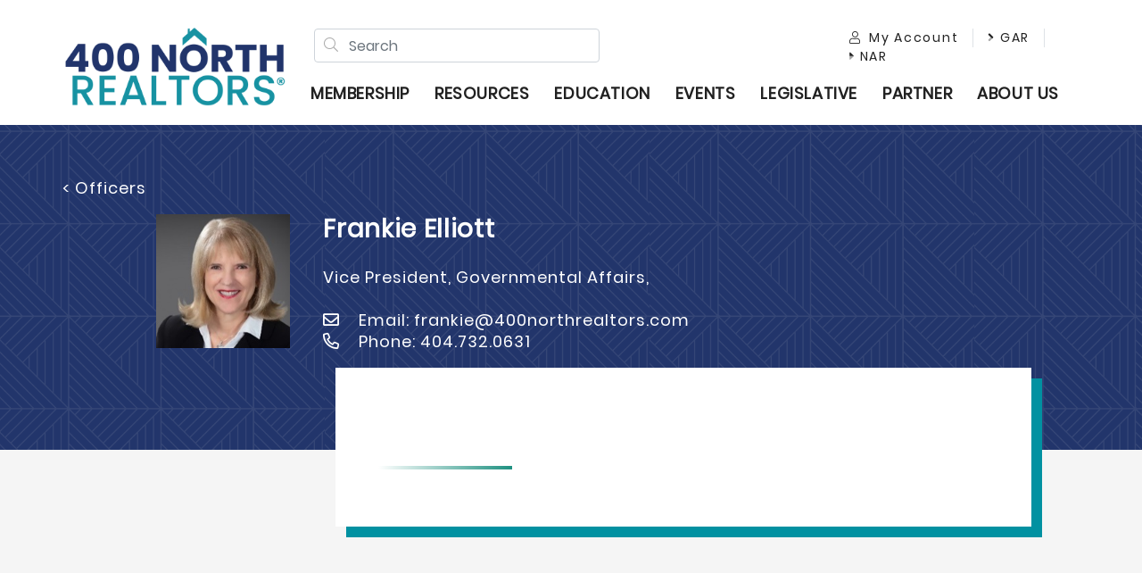

--- FILE ---
content_type: text/html; charset=utf-8
request_url: https://www.400northrealtors.com/our-team/officers/details/frankie-elliott
body_size: 10069
content:
 <!DOCTYPE html> <html lang="en"> <head> <link rel="shortcut icon" href="/ResourcePackages/AMAS/assets/dist/images/realtors_favicon.png" /> <meta http-equiv="X-UA-Compatible" content="IE=edge,chrome=1" /> <meta charset="utf-8" /> <meta name="viewport" content="width=device-width, initial-scale=1" /> <meta name="format-detection" content="telephone=no"> <title>
	Frankie Elliott
</title> <link href="/ResourcePackages/AMAS/assets/dist/css/400n.css?t=73910b6985229c67d68e0b0186c9959afbe371b93f6f0fa294f866e3921f4ae1" rel="stylesheet" type="text/css" /> <meta property="og:title" content="Frankie Elliott" /><meta property="og:description" content="Vice President, Governmental Affairs" /><meta property="og:type" content="website" /><meta property="og:url" content="https://www.400northrealtors.com/our-team/officers/details/frankie-elliott" /><meta property="og:site_name" content="400N" /><script type="text/javascript">
<!-- Google tag (gtag.js) -->
<script async src="https://www.googletagmanager.com/gtag/js?id=G-7EQZFQBL32"></script>
<script>
  window.dataLayer = window.dataLayer || [];
  function gtag(){dataLayer.push(arguments);}
  gtag('js', new Date());

  gtag('config', 'G-7EQZFQBL32');
</script>
</script><meta name="Generator" content="Sitefinity 15.0.8227.0 DX" /><link rel="canonical" href="https://www.400northrealtors.com/our-team/officers/details/frankie-elliott" /><meta name="description" content="Vice President, Governmental Affairs" /></head> <body>  <div> <header> 

<title>400 North REALTORS® | North Georgia Real Estate Professionals</title>
<meta name="description" content="Resources, education, and advocacy for REALTORS® in North Georgia. Join 400N today!">
<div id="Header_T7AB3D5AE016_Col00" class="sf_colsIn container-fluid" data-sf-element="Container" data-placeholder-label="Container"><div class="curtain"></div>
<div class="row py-2 py-xl-3 px-2 px-md-5 header-nav main-content-wrapper mx-auto position-relative" data-sf-element="Row">
    <div id="Header_T7AB3D5AE032_Col00" class="sf_colsIn col-6 col-sm-3 col-logo" data-sf-element="Column 1" data-placeholder-label="Column 1">
    <a href="/home" title="Open image in original size">
            <div class="text-left position-relative h-100">
        <img src="https://amas-assets-prod.azureedge.net/assets/images/default-source/400n/400n-new-logo---color.png?sfvrsn=2bc6f137_0" title="400N New Logo -  color" alt="400 North REALTORS" class="img-fluid small-logo mx-auto rounded d-md-inline-block mr-0"
             
              />
    </div>

    </a>
 

    </div>
    <div class="col-6 col-sm-9 p-0 nav-wrapper">
        <div class="row mt-md-3" data-sf-element="Row">
            <div id="Header_T7AB3D5AE032_Col01" class="sf_colsIn offset-6 col-3 col-lg-8 offset-lg-0 order-1 col-search p-0" data-sf-element="Column 2" data-placeholder-label="Column 2">


<div>

<div id="has-search" class="form-group has-search pl-2 pt-3 pt-md-0 m-0" role="search">
    <span class="form-control-feedback"><i class="fal fa-search"></i></span>
    <input type="search" title="Search input" placeholder="Search" id="0abf1bbd-f7c3-4755-a2d1-770ebc6995b0" class="form-control" value="" aria-autocomplete="both" aria-describedby='SearchInfo-1' />
    <div class="search-suggestions position-absolute pr-3 hidden">
        <ul class="suggestions-list">
        </ul>
    </div>
    <span id='SearchInfo-1' aria-hidden="true" hidden>When autocomplete results are available use up and down arrows to review and enter to select.</span>
    <a id="close-search"><i class="fal fa-times align-middle text-light-gray"></i></a>
</div>

<div class="search-sm text-right">
    <div class="pt-3 pt-lg-0">
        <a id="search-toggle">
            <i class="fal fa-search align-middle text-light-gray"></i>
        </a>
    </div>
</div>
<input type="hidden" data-sf-role="resultsUrl" value="/search" />
<input type="hidden" data-sf-role="indexCatalogue" value="400n---site-search" />
<input type="hidden" data-sf-role="disableSuggestions" value='false' />
<input type="hidden" data-sf-role="minSuggestionLength" value="3" />
<input type="hidden" data-sf-role="suggestionFields" value="Title,Content" />
<input type="hidden" data-sf-role="language" value="en" />
<input type="hidden" data-sf-role="suggestionsRoute" value="/restapi/search/suggestions" />
<input type="hidden" data-sf-role="searchTextBoxId" value='#0abf1bbd-f7c3-4755-a2d1-770ebc6995b0' />
<input type="hidden" data-sf-role="searchButtonId" value='#d2d158c5-51cd-493e-9992-0b049265ee0f' />

</div>





            </div>
            <div id="Header_T7AB3D5AE032_Col02" class="sf_colsIn col-md-4 order-3 col-account p-0" data-sf-element="Column 3" data-placeholder-label="Column 3">
<div class="sfContentBlock sf-Long-text">
    <div><ul class="nav my-account-capitus"><li class="nav-item border-right"><a class="nav-link p-0 pl-lg-3 pr-3" href="https://abrportal.ramcoams.net/" target="_blank" data-sf-ec-immutable=""><em class="far fa-user fa-1x pr-2"></em>My Account</a></li><li class="nav-item border-right"><a class="nav-link p-0 pl-lg-3 pr-3" href="https://garealtor.com/" target="_blank" data-sf-ec-immutable=""><em class="fad fa-angle-right"></em>&nbsp;GAR</a></li><li class="nav-item"><a class="nav-link p-0 pl-lg-3 pr-3" href="https://www.nar.realtor/" target="_blank" data-sf-ec-immutable=""><em class="fad fa-caret-right"></em>&nbsp;NAR</a></li></ul></div>
 </div>


            </div>
            <div id="Header_T7AB3D5AE032_Col03" class="sf_colsIn col-3 col-lg-12 order-2 col-nav-toggler p-0" data-sf-element="Column 4" data-placeholder-label="Column 4">
<div>
    <nav class="navbar navbar-expand-xl navbar-light bg-transparent p-0 pt-0 pt-xl-3">
        <button class="navbar-toggler border-0 p-0 pt-3 pt-md-0 pr-3 pr-md-0" type="button" data-toggle="collapse" data-target='#navbar-1' aria-controls='navbar-1' aria-expanded="false" aria-label="Toggle navigation">
            <span class="navbar-toggler-icon"></span>
        </button>
        <div class="collapse navbar-collapse" id='navbar-1'>
            <ul class="navbar-nav fixed-dropdown font-lb">
                <li class="nav-item hidden-lg pt-3">
                    <button class="nav-close-button border-0 bg-transparent">
                        <i class="fal fa-times"></i>
                    </button>
                </li>
                <li class="nav-item hidden-lg">
                    <span class="logo-xs">

                    </span>
                </li>
                <li class="dropdown-divider"></li>
        <li class="nav-item dropdown  ">
            <a class="pl-1 pr-4 navbar-spacing nav-link root-nav-link text-uppercase" href="#" id='navbarDropdownMenuLink-1' data-toggle="dropdown" role="button" aria-haspopup="true" aria-expanded="false">
                Membership
                <span class="float-right hidden-lg arrow-down">
                    <i class="fal fa-angle-down"></i>
                </span>
                <span class="float-right hidden-lg arrow-up" style="display: none">
                    <i class="fal fa-angle-up"></i>
                </span>
            </a>
            <ul class="scrollable-navbar dropdown-menu font-l" aria-labelledby='navbarDropdownMenuLink-1'>
                            <li>
                <a class="dropdown-item primary-text py-3 py-lg-3 pr-lg-5 " href="/membership/information" target="_self">Information</a>
            </li>
            <li>
                <a class="dropdown-item primary-text py-3 py-lg-3 pr-lg-5 " href="/membership/benefits" target="_self">Member Benefits</a>
            </li>
                <li>
                    <a class="dropdown-item primary-text py-3 py-lg-3 pr-lg-5 " href="/membership/join" target="_self">
                        Join 400 North
                        <span class="right-caret"></span>
                    </a>
                </li>
                <li>
                    <a class="dropdown-item primary-text py-3 py-lg-3 pr-lg-5 " href="/membership/new-member-info" target="_self">
                        New Member Info
                        <span class="right-caret"></span>
                    </a>
                </li>
                <li>
                    <a class="dropdown-item primary-text py-3 py-lg-3 pr-lg-5 " href="/membership/renew" target="_self">
                        Renewal Info
                        <span class="right-caret"></span>
                    </a>
                </li>
            <li>
                <a class="dropdown-item primary-text py-3 py-lg-3 pr-lg-5 " href="/membership/member-login-info" target="_self">Member Login Info</a>
            </li>
                <li>
                    <a class="dropdown-item primary-text py-3 py-lg-3 pr-lg-5 " href="/membership/faqs" target="_self">
                        FAQs
                        <span class="right-caret"></span>
                    </a>
                </li>
                <li>
                    <a class="dropdown-item primary-text py-3 py-lg-3 pr-lg-5 " href="/membership/400n-committees" target="_self">
                        Join Our Committees
                        <span class="right-caret"></span>
                    </a>
                </li>
            <li>
                <a class="dropdown-item primary-text py-3 py-lg-3 pr-lg-5 " href="/membership/400n-commercial-council" target="_self">Commercial Council</a>
            </li>

            </ul>
        </li>
        <li class="nav-item dropdown  ">
            <a class="pl-1 pr-4 navbar-spacing nav-link root-nav-link text-uppercase" href="#" id='navbarDropdownMenuLink-1' data-toggle="dropdown" role="button" aria-haspopup="true" aria-expanded="false">
                Resources
                <span class="float-right hidden-lg arrow-down">
                    <i class="fal fa-angle-down"></i>
                </span>
                <span class="float-right hidden-lg arrow-up" style="display: none">
                    <i class="fal fa-angle-up"></i>
                </span>
            </a>
            <ul class="scrollable-navbar dropdown-menu font-l" aria-labelledby='navbarDropdownMenuLink-1'>
                            <li>
                <a class="dropdown-item primary-text py-3 py-lg-3 pr-lg-5 " href="/resources/applications-and-forms" target="_self">Applications and Forms</a>
            </li>
                <li>
                    <a class="dropdown-item primary-text py-3 py-lg-3 pr-lg-5 " href="/resources/market-brief" target="_self">
                        400N Market Brief
                        <span class="right-caret"></span>
                    </a>
                </li>
                    <div class="dropdown-divider"></div>
                <li class="dropdown-submenu">
                    <p class="secondary-text text-light-gray font-weight-light m-0 py-3 py-lg-3 px-lg-4">Logos &amp; Printable Flyers</p>
                            <a class="dropdown-item primary-text py-3 py-lg-3 pr-lg-5 " target="_self" href="/resources/logos-printable-flyers/400n-nar-logos">400N &amp; NAR Logos</a>

                </li>
                    <div class="dropdown-divider"></div>
                <li>
                    <a class="dropdown-item primary-text py-3 py-lg-3 pr-lg-5 " href="/resources/news" target="_self">
                        News
                        <span class="right-caret"></span>
                    </a>
                </li>
            <li>
                <a class="dropdown-item primary-text py-3 py-lg-3 pr-lg-5 " href="/resources/realtor-safety" target="_self">REALTOR&#174; Safety</a>
            </li>
            <li>
                <a class="dropdown-item primary-text py-3 py-lg-3 pr-lg-5 " href="/resources/young-professionals-network" target="_self">Young Professionals Network</a>
            </li>
            <li>
                <a class="dropdown-item primary-text py-3 py-lg-3 pr-lg-5 " href="/resources/professional-standards" target="_self">Professional Standards</a>
            </li>
                <li>
                    <a class="dropdown-item primary-text py-3 py-lg-3 pr-lg-5 " href="/resources/member-communications" target="_self">
                        Member Communications
                        <span class="right-caret"></span>
                    </a>
                </li>

            </ul>
        </li>
        <li class="nav-item dropdown  ">
            <a class="pl-1 pr-4 navbar-spacing nav-link root-nav-link text-uppercase" href="#" id='navbarDropdownMenuLink-1' data-toggle="dropdown" role="button" aria-haspopup="true" aria-expanded="false">
                Education
                <span class="float-right hidden-lg arrow-down">
                    <i class="fal fa-angle-down"></i>
                </span>
                <span class="float-right hidden-lg arrow-up" style="display: none">
                    <i class="fal fa-angle-up"></i>
                </span>
            </a>
            <ul class="scrollable-navbar dropdown-menu font-l" aria-labelledby='navbarDropdownMenuLink-1'>
                            <li>
                <a class="dropdown-item primary-text py-3 py-lg-3 pr-lg-5 " href="/education/education-calendar" target="_self">All Education</a>
            </li>
            <li>
                <a class="dropdown-item primary-text py-3 py-lg-3 pr-lg-5 " href="/education/courses" target="_self">Continuing Education</a>
            </li>
            <li>
                <a class="dropdown-item primary-text py-3 py-lg-3 pr-lg-5 " href="/education/code-of-ethics-training" target="_self">Code of Ethics Training</a>
            </li>
            <li>
                <a class="dropdown-item primary-text py-3 py-lg-3 pr-lg-5 " href="/education/fair-housing-training" target="_self">Fair Housing Training</a>
            </li>
            <li>
                <a class="dropdown-item primary-text py-3 py-lg-3 pr-lg-5 " href="/education/theceshop" target="_self">The CE Shop</a>
            </li>
                <li>
                    <a class="dropdown-item primary-text py-3 py-lg-3 pr-lg-5 " href="/leadership-academy" target="_self">
                        Leadership Academy
                        <span class="right-caret"></span>
                    </a>
                </li>

            </ul>
        </li>
        <li class="nav-item dropdown  ">
            <a class="pl-1 pr-4 navbar-spacing nav-link root-nav-link text-uppercase" href="#" id='navbarDropdownMenuLink-1' data-toggle="dropdown" role="button" aria-haspopup="true" aria-expanded="false">
                Events
                <span class="float-right hidden-lg arrow-down">
                    <i class="fal fa-angle-down"></i>
                </span>
                <span class="float-right hidden-lg arrow-up" style="display: none">
                    <i class="fal fa-angle-up"></i>
                </span>
            </a>
            <ul class="scrollable-navbar dropdown-menu font-l" aria-labelledby='navbarDropdownMenuLink-1'>
                                <li>
                    <a class="dropdown-item primary-text py-3 py-lg-3 pr-lg-5 " href="/events/all-events" target="_self">
                        Events Calendar
                        <span class="right-caret"></span>
                    </a>
                </li>
                    <div class="dropdown-divider"></div>
                <li class="dropdown-submenu">
                    <p class="secondary-text text-light-gray font-weight-light m-0 py-3 py-lg-3 px-lg-4">Award Events</p>
                            <a class="dropdown-item primary-text py-3 py-lg-3 pr-lg-5 " target="_self" href="/events/award-events/circle-of-excellence">Circle of Excellence</a>
        <a class="dropdown-item primary-text py-3 py-lg-3 pr-lg-5 " target="_self" href="/events/award-events/annual-awards">Annual Awards</a>

                </li>
                    <div class="dropdown-divider"></div>
                <li class="dropdown-submenu">
                    <p class="secondary-text text-light-gray font-weight-light m-0 py-3 py-lg-3 px-lg-4">Annual Events</p>
                            <a class="dropdown-item primary-text py-3 py-lg-3 pr-lg-5 " target="_self" href="/events/annual-events/paf-reception-and-auction">PAF Reception and Auction</a>

                </li>

            </ul>
        </li>
        <li class="nav-item dropdown  ">
            <a class="pl-1 pr-4 navbar-spacing nav-link root-nav-link text-uppercase" href="#" id='navbarDropdownMenuLink-1' data-toggle="dropdown" role="button" aria-haspopup="true" aria-expanded="false">
                Legislative
                <span class="float-right hidden-lg arrow-down">
                    <i class="fal fa-angle-down"></i>
                </span>
                <span class="float-right hidden-lg arrow-up" style="display: none">
                    <i class="fal fa-angle-up"></i>
                </span>
            </a>
            <ul class="scrollable-navbar dropdown-menu font-l" aria-labelledby='navbarDropdownMenuLink-1'>
                                <li>
                    <a class="dropdown-item primary-text py-3 py-lg-3 pr-lg-5 " href="/legislative/rpac" target="_self">
                        About RPAC
                        <span class="right-caret"></span>
                    </a>
                </li>
                <li>
                    <a class="dropdown-item primary-text py-3 py-lg-3 pr-lg-5 " href="/legislative/grassroot-activities" target="_self">
                        Grassroot Activities
                        <span class="right-caret"></span>
                    </a>
                </li>
            <li>
                <a class="dropdown-item primary-text py-3 py-lg-3 pr-lg-5 " href="/legislative/issues" target="_self">Issues</a>
            </li>
            <li>
                <a class="dropdown-item primary-text py-3 py-lg-3 pr-lg-5 " href="/legislative/litigation-faqs" target="_self">Litigation FAQs</a>
            </li>
            <li>
                <a class="dropdown-item primary-text py-3 py-lg-3 pr-lg-5 " href="/legislative/candidates" target="_self">Supported Candidates</a>
            </li>

            </ul>
        </li>
        <li class="nav-item dropdown  ">
            <a class="pl-1 pr-4 navbar-spacing nav-link root-nav-link text-uppercase" href="#" id='navbarDropdownMenuLink-1' data-toggle="dropdown" role="button" aria-haspopup="true" aria-expanded="false">
                Partner
                <span class="float-right hidden-lg arrow-down">
                    <i class="fal fa-angle-down"></i>
                </span>
                <span class="float-right hidden-lg arrow-up" style="display: none">
                    <i class="fal fa-angle-up"></i>
                </span>
            </a>
            <ul class="scrollable-navbar dropdown-menu font-l" aria-labelledby='navbarDropdownMenuLink-1'>
                            <li>
                <a class="dropdown-item primary-text py-3 py-lg-3 pr-lg-5 " href="/partner/sponsorship-opportunities" target="_self">Partnership Opportunities</a>
            </li>
            <li>
                <a class="dropdown-item primary-text py-3 py-lg-3 pr-lg-5 " href="/partner/current-partners" target="_self">Current Partners</a>
            </li>
                    <div class="dropdown-divider"></div>
                <li class="dropdown-submenu">
                    <p class="secondary-text text-light-gray font-weight-light m-0 py-3 py-lg-3 px-lg-4">Levels &amp; Benefits</p>
                            <a class="dropdown-item primary-text py-3 py-lg-3 pr-lg-5 " target="_self" href="/partner/levels-benefits/benefits">Benefit Level Comparison</a>
        <a class="dropdown-item primary-text py-3 py-lg-3 pr-lg-5 " target="_self" href="/partner/levels-benefits/diamond">Diamond Partner Benefits</a>
        <a class="dropdown-item primary-text py-3 py-lg-3 pr-lg-5 " target="_self" href="/partner/levels-benefits/platinum">Platinum Partner Benefits</a>
        <a class="dropdown-item primary-text py-3 py-lg-3 pr-lg-5 " target="_self" href="/partner/levels-benefits/gold">Gold Partner Benefits</a>
        <a class="dropdown-item primary-text py-3 py-lg-3 pr-lg-5 " target="_self" href="/partner/levels-benefits/silver">Silver Partner Benefits</a>
        <a class="dropdown-item primary-text py-3 py-lg-3 pr-lg-5 " target="_self" href="/partner/levels-benefits/add-on-options">Add On Options</a>
        <a class="dropdown-item primary-text py-3 py-lg-3 pr-lg-5 " target="_blank" href="/partner/levels-benefits/become-a-partner-2023">Become a Partner</a>

                </li>

            </ul>
        </li>
        <li class="nav-item dropdown float-lg-right ">
            <a class="pl-1 pr-4 navbar-spacing nav-link root-nav-link text-uppercase" href="#" id='navbarDropdownMenuLink-1' data-toggle="dropdown" role="button" aria-haspopup="true" aria-expanded="false">
                ABOUT US
                <span class="float-right hidden-lg arrow-down">
                    <i class="fal fa-angle-down"></i>
                </span>
                <span class="float-right hidden-lg arrow-up" style="display: none">
                    <i class="fal fa-angle-up"></i>
                </span>
            </a>
            <ul class="scrollable-navbar dropdown-menu font-l" aria-labelledby='navbarDropdownMenuLink-1'>
                            <li>
                <a class="dropdown-item primary-text py-3 py-lg-3 pr-lg-5 " href="/contact-aboutus/staff" target="_self">Staff</a>
            </li>
            <li>
                <a class="dropdown-item primary-text py-3 py-lg-3 pr-lg-5 " href="/contact-aboutus/officers" target="_self">Officers</a>
            </li>
            <li>
                <a class="dropdown-item primary-text py-3 py-lg-3 pr-lg-5 " href="/contact-aboutus/directors" target="_self">Directors</a>
            </li>
            <li>
                <a class="dropdown-item primary-text py-3 py-lg-3 pr-lg-5 " href="/contact-aboutus/committee-chairs" target="_self">Committee Chairs</a>
            </li>
            <li>
                <a class="dropdown-item primary-text py-3 py-lg-3 pr-lg-5 " href="/contact-aboutus/past-presidents" target="_self">Past Presidents</a>
            </li>
            <li>
                <a class="dropdown-item primary-text py-3 py-lg-3 pr-lg-5 " href="/contact-aboutus/realtors" target="_self">REALTOR&#174; Members</a>
            </li>
            <li>
                <a class="dropdown-item primary-text py-3 py-lg-3 pr-lg-5 " href="/contact-aboutus/about-400-north" target="_self">About 400 North</a>
            </li>
            <li>
                <a class="dropdown-item primary-text py-3 py-lg-3 pr-lg-5 " href="/contact-aboutus/400n-foundation" target="_self">400N Foundation</a>
            </li>
            <li>
                <a class="dropdown-item primary-text py-3 py-lg-3 pr-lg-5 " href="/contact-aboutus/contact-us" target="_self">Contact Us</a>
            </li>

            </ul>
        </li>
                <li class="visible-sm-only hidden-lg">

                </li>
            </ul>
        </div>
    </nav>
</div>












            </div>
        </div>
    </div>
</div>

</div>


 </header> <main> 
<div id="Content_C006_Col00" class="sf_colsIn container-fluid" data-sf-element="Container" data-placeholder-label="Full Width Block">


<style>
    .staff-background-details {
        background: url(/images/default-source/default-album/pattern_geo1.png);
        background-size: contain;
    }
</style>

<div class="container-fluid bg-primary staff-background-details">
    <div class="main-content-wrapper">
        <div class="row pb-3">
            <div class="col-sm-12">
                <a class="primary-text text-white" href="/our-team/officers">&#60; Officers</a>
            </div>
        </div>
        <div class="row">
            <div class="col-sm-12 col-md-1">
            </div>
            <div class="col-sm-12 col-md-2 mb-5 overflow-hidden">
                <div class="profile-bg-lg">
                        <img class="d-block m-auto w-100" src="https://amas-assets-prod.azureedge.net/assets/images/default-source/people/staff/frankie-elliot.tmb-pic.jpg?sfvrsn=a54bcdd1_2" alt="Frankie Elliott">
                </div>
            </div>
            <div class="col-sm-12 col-md-8 mb-5">
                <h3 class="heading-3-text text-white">Frankie Elliott </h3>
                <p class="primary-text text-white pb-2">
                    Vice President, Governmental Affairs, 
                </p>
                <a href="mailto:frankie@400northrealtors.com" class="primary-text text-white">
                    <i class="fal fa-envelope font-weight-400 pr-3"></i>
                    Email: frankie@400northrealtors.com
                </a>
                <br />
                <a href="tel:404.732.0631" class="primary-text text-white">
                    <i class="fal fa-phone-alt font-weight-400 pr-3"></i>
                    Phone: 404.732.0631
                </a>
            </div>
        </div>
    </div>
</div>

<div class="container-fluid bg-light">
    <div class="main-content-wrapper">
        <div class="row">
            <div class="col-sm-12 col-md-3">

            </div>
            <div class="col-sm-12 col-md-8 p-0 staff-detailed-position bg-secondary">
                <div class="bg-white p-5 bio-position">
                    <h1 class="mb-3 text-uppercase">Bio</h1>
                    <div class="primary-text text-dark-gray">
                        
                    </div>
                </div>
            </div>
            <div class="col-sm-12 col-md-1">
            </div>
        </div>
    </div>
</div>

</div>
 </main> <footer> 

<style>
/* =========================================================
   400N BRANDING OVERRIDES (v2)
   - Menu stays black
   - Subtle gradients (primary & secondary)
   - More #005c7f + #1f9181 accents
   - Fix .bg-primary old blue
   ========================================================= */

/* ---- Brand tokens ---- */
:root{
  --primary:              #22356b;  /* Navy (primary) */
  --primary-end:          #005c7f;  /* Deep Blue (primary hover/gradient end) */
  --secondary:            #0191a1;  /* Teal (secondary) */
  --secondary-end:        #1f9181;  /* Teal Ink (secondary hover/gradient end) */
  --tint-1:               #cce9ec;  /* light tint */
  --tint-2:               #d2e9e6;  /* lighter tint */
  --on-dark:              #ffffff;
  --on-light:             #212121;
  --hover-gray:           #9fa3a7;  /* theme’s original nav hover */
}

/* =========================================================
   1) NAVIGATION — keep menu text black, not navy
   ========================================================= */
.root-nav-link,
.header-nav .nav-link,
.header-nav .navbar .nav-link,
.header-nav .dropdown-toggle {
  color: var(--on-light) !important;   /* black */
  text-decoration: none !important;
}
.root-nav-link:hover,
.header-nav .nav-link:hover,
.header-nav .dropdown-toggle:hover {
  color: var(--hover-gray) !important; /* subtle gray hover (matches theme) */
}

/* Keep light-on-dark nav links white (footer/alt headers) */
.root-nav-link-light { color: #fff !important; }
.root-nav-link-light:hover { color: #fff !important; }

/* The blue underline bar under open dropdowns should use primary */
.header-nav .nav-item.dropdown.show:after {
  border-bottom-color: var(--primary) !important;
}

/* =========================================================
   2) GLOBAL FIXES for legacy inline colors
   ========================================================= */
[style*="#0473b8"] { color: var(--primary) !important; }
[style*="background:#0473b8"],
[style*="background-color:#0473b8"] {
  background-color: var(--primary) !important; color: var(--on-dark) !important;
}
[style*="#80d000"] {
  background-color: var(--secondary) !important; color: var(--on-dark) !important; border-color: var(--secondary) !important;
}

/* =========================================================
   3) UTILITIES & SWATCHES
   ========================================================= */
/* .bg-primary was the old bright blue — force navy */
.bg-primary { background-color: var(--primary) !important; color: var(--on-dark) !important; }

.bg-primary-300,
.bg-primary-500,
.bg-primary-700,
.bg-primary-800,
.bg-primary-darkest,
.bg-brand,
.badge-primary {
  background-color: var(--primary) !important; color: var(--on-dark) !important;
}

/* Secondary family */
.bg-secondary,
.bg-secondary-500,
.bg-secondary-700,
.badge-secondary,
.producer-label {
  background-color: var(--secondary) !important; color: var(--on-dark) !important;
}
.bg-secondary-300 { background-color: #4fc0c8 !important; }  /* gentle light teal */
.bg-secondary-light-50 { background-color: var(--tint-1) !important; }
.border-secondary { border-color: var(--secondary) !important; }

/* Underline/accents use Teal Ink to increase #1f9181 presence */
.underline-border:before,
.ad-wrapper-protected h1:after,
.simple-cta .card-header h4:after,
main h1:after {
  background-image: linear-gradient(90deg, #fff 0%, var(--secondary-end) 100%) !important; /* → #1f9181 */
}

/* =========================================================
   4) BUTTONS — SUBTLE GRADIENTS (sheen, not dramatic)
   ========================================================= */
/* PRIMARY: navy → deep blue */
.btn-primary,
.a-button-primary,
.sfBtn.sfPrimary,
.cta-bg-img-primary a.btn,
.cta-bg-gradient-primary {
  background-image: linear-gradient(135deg, var(--primary) 0%, var(--primary-end) 100%) !important;
  border: none !important;
  color: var(--on-dark) !important;
}
.btn-primary:hover,
.a-button-primary:hover,
.sfBtn.sfPrimary:hover,
.cta-bg-img-primary a.btn:hover,
.cta-bg-gradient-primary:hover {
  background-image: linear-gradient(135deg, var(--primary-end) 0%, var(--primary) 100%) !important;
}

/* SECONDARY: teal → teal ink */
.btn-secondary,
.a-button-secondary,
.cta-bg-img-secondary a.btn,
.cta-card-secondary a.btn,
.cta-video-secondary .btn-first,
.cta-bg-gradient-secondary,
.bg-primary-gradient-light {
  background-image: linear-gradient(135deg, var(--secondary) 0%, var(--secondary-end) 100%) !important;
  border: none !important;
  color: var(--on-dark) !important;
}
.btn-secondary:hover,
.a-button-secondary:hover,
.cta-bg-img-secondary a.btn:hover,
.cta-card-secondary a.btn:hover,
.cta-video-secondary .btn-first:hover,
.cta-bg-gradient-secondary:hover,
.bg-primary-gradient-light:hover {
  background-image: linear-gradient(135deg, var(--secondary-end) 0%, var(--secondary) 100%) !important;
}

/* Outline variants keep flat fills for contrast */
.btn-outline-primary {
  color: var(--primary) !important; border-color: var(--primary) !important; background: transparent !important;
}
.btn-outline-primary:hover {
  background-color: var(--primary) !important; color: var(--on-dark) !important;
}
.btn-outline-secondary {
  color: var(--secondary) !important; border-color: var(--secondary) !important; background: transparent !important;
}
.btn-outline-secondary:hover {
  background-color: var(--secondary) !important; color: var(--on-dark) !important;
}

/* =========================================================
   5) CONTENT LINKS (leave menu black; content links go brand)
   ========================================================= */
main a, .sfContentBlock a { color: var(--primary) !important; }
main a:hover, .sfContentBlock a:hover { color: var(--primary-end) !important; } /* #005c7f in content only */

/* =========================================================
   6) COMPONENT POLISH & ACCESSIBILITY
   ========================================================= */
.page-link { color: var(--primary) !important; }
.page-item.active .page-link {
  background-color: var(--primary) !important; border-color: var(--primary) !important; color: var(--on-dark) !important;
}

/* Focus rings reinforce brand: primary → deep blue, secondary → teal ink */
.btn-primary:focus, .a-button-primary:focus, .page-link:focus {
  box-shadow: 0 0 0 .2rem rgba(0, 92, 127, .35) !important; /* #005c7f glow */
  outline: 0;
}
.btn-secondary:focus, .a-button-secondary:focus, .cta-video-secondary .btn-first:focus {
  box-shadow: 0 0 0 .2rem rgba(31, 145, 129, .35) !important; /* #1f9181 glow */
  outline: 0;
}

/* Member Center / Simple CTA tiles: ensure readable text */
.simple-cta .card, .simple-cta .card *:not(.btn) { color: var(--on-light) !important; }

/* Hero CTA shadow box: soften to teal family */
.hero-carousel .watch-button .btn-shadow-box{
  background-image: linear-gradient(135deg, var(--secondary) 0%, var(--secondary-end) 100%) !important;
}

/* Misc accents */
.img-shadow { box-shadow: 12px 12px 0 0 var(--primary) !important; }
/* Do NOT recolor nav dropdown trigger on hover (keep black behavior above) */
.dropdown-toggle:hover { color: var(--on-light) !important; }
                   
                   /* EVENTS page cleanup */
.events-wrapper .active {
  background-color: var(--secondary) !important;  /* Teal instead of old green */
  color: var(--on-dark) !important;
}

/* Reinforce badge/label swap */
.badge-secondary,
.producer-label {
  background-color: var(--secondary) !important;
  color: var(--on-dark) !important;
}

/* Custom Sign Up button fix */
a.a-button-primary,
a.btn.a-button-primary {
  background-color: var(--primary) !important;   /* solid navy */
  background-image: none !important;             /* remove gradient */
  border: none !important;
  color: var(--on-dark) !important;              /* white text */
}
a.a-button-primary:hover,
a.btn.a-button-primary:hover {
  background-color: var(--primary-end) !important; /* deep blue hover */
  color: var(--on-dark) !important;
}

</style>
<div class="container-fluid bg-dark text-left">
    <div class="row p-2 p-md-5" data-sf-element="Row">
        <div id="Footer_T7AB3D5AE033_Col00" class="sf_colsIn col-sm-12 col-md-3 mt-4 mt-md-0" data-sf-element="Column 1" data-placeholder-label="Column 1">




<div>
    <ul class="nav flex-column">
        <li class="nav-item ">
            <a class="nav-link root-nav-link root-nav-link-light text-uppercase" href="#" id='navbarDropdownMenuLink-2' data-toggle="dropdown" role="button" aria-haspopup="true" aria-expanded="false">About Us</a>
                        <li>
                <a class="nav-link nav-link-gray " href="/about-us/about-400n" target="_self">About 400 North</a>
            </li>
            <li>
                <a class="nav-link nav-link-gray " href="/about-us/privacy-policy" target="_self">Privacy Policy</a>
            </li>
            <li>
                <a class="nav-link nav-link-gray " href="/about-us/ethics-complaint" target="_self">Ethics Complaint</a>
            </li>

        </li>
    </ul>
</div>











           
        </div>
        <div id="Footer_T7AB3D5AE033_Col01" class="sf_colsIn col-sm-12 col-md-3 mt-4 mt-md-0" data-sf-element="Column 2" data-placeholder-label="Column 2">




<div>
    <ul class="nav flex-column">
        <li class="nav-item active">
            <a class="nav-link root-nav-link root-nav-link-light text-uppercase" href="#" id='navbarDropdownMenuLink-3' data-toggle="dropdown" role="button" aria-haspopup="true" aria-expanded="false">Our Team</a>
                        <li>
                <a class="nav-link nav-link-gray " href="/our-team/staff" target="_self">Staff</a>
            </li>
            <li>
                <a class="nav-link nav-link-gray active" href="/our-team/officers" target="_self">Officers</a>
            </li>
            <li>
                <a class="nav-link nav-link-gray " href="/our-team/directors" target="_self">Directors</a>
            </li>
            <li>
                <a class="nav-link nav-link-gray " href="/our-team/committee-chairs" target="_self">Committee Chairs</a>
            </li>
            <li>
                <a class="nav-link nav-link-gray " href="/our-team/past-president" target="_self">Past President</a>
            </li>

        </li>
    </ul>
</div>











            
        </div>
        <div id="Footer_T7AB3D5AE033_Col02" class="sf_colsIn col-sm-12 col-md-3 mt-4 mt-md-0" data-sf-element="Column 3" data-placeholder-label="Column 3">




<div>
    <ul class="nav flex-column">
        <li class="nav-item ">
            <a class="nav-link root-nav-link root-nav-link-light text-uppercase" href="" target="_blank">quick links</a>
        </li>
    <li>
        <a class="nav-link nav-link-gray " href="https://abrportal.ramcoams.net/" target="_blank">My Account</a>
    </li>
    <li>
        <a class="nav-link nav-link-gray " href="/resources/applications-and-forms" target="_self">Applications and Forms</a>
    </li>
    <li>
        <a class="nav-link nav-link-gray " href="/membership/join" target="_self">Join 400 North</a>
    </li>
    <li>
        <a class="nav-link nav-link-gray " href="/membership/renew" target="_self">Renewal Info</a>
    </li>
    <li>
        <a class="nav-link nav-link-gray " href="/membership/faqs" target="_self">FAQs</a>
    </li>
    <li>
        <a class="nav-link nav-link-gray " href="/contact-aboutus/contact-us" target="_self">Contact Us</a>
    </li>
    </ul>
</div>











            
        </div>
        <div id="Footer_T7AB3D5AE033_Col03" class="sf_colsIn col-12 col-sm-6 col-md-3 mt-4 mt-md-0 mb-4 mb-md-4" data-sf-element="Column 4" data-placeholder-label="Column 4">
<div class="sfContentBlock sf-Long-text">
    <ul class="social-media-list border px-2 pt-2 pb-1"><li class="align-middle"><span class="align-middle root-nav-link root-nav-link-light d-sm-block d-md-inline-block">FOLLOW US</span>
 </li><li><a data-sf-ec-immutable="" target="_blank" href="https://www.facebook.com/400northrealtors"><em class="fab fa-facebook-f fa-1x pl-1 pr-1 text-white text-center align-text-top"></em></a>
 </li><li><a data-sf-ec-immutable="" target="_blank" href="https://www.instagram.com/400northrealtors"><em class="fab fa-instagram fa-1x pl-1 pr-1 text-white text-center align-text-top"></em></a>
 </li><li><a data-sf-ec-immutable="" target="_blank" href="https://www.linkedin.com/groups/3230583/"><em class="fab fa-linkedin-in fa-1x pl-1 pr-1 text-white text-center align-text-top"></em></a>
 </li></ul>
 </div>

           
        </div>
    </div>
    <div class="row border-top border-top-gray-light mr-2 ml-2 mr-md-5 ml-md-5" data-sf-element="Row">
        <div id="Footer_T7AB3D5AE033_Col04" class="sf_colsIn col-sm-12 col-md-2 p-3 text-center" data-sf-element="Column 5" data-placeholder-label="Column 5">
    <a href="/home" title="Open image in original size">
            <div class="text-left">
        <img src="https://amas-assets-prod.azureedge.net/assets/images/default-source/400n/400n-new-logo---white.png?sfvrsn=8e2339df_0" title="400N New Logo -  white" alt="400N New Logo -  white" class="mx-auto rounded footer-logo"
             
              />
    </div>

    </a>
 
         
        </div>
        <div id="Footer_T7AB3D5AE033_Col05" class="sf_colsIn col-sm-12 offset-md-5 col-md-5 p-0 text-left text-md-right" data-sf-element="Column 6" data-placeholder-label="Column 6">
<div class="sfContentBlock sf-Long-text">
    <p class="mt-4 copyright">© 2024 400 North REALTORS®. All rights reserved.</p>
 </div>

            
        </div>
    </div>
</div>


<!-- Start of HubSpot Embed Code -->
<script type="text/javascript" id="hs-script-loader" async defer src="//js.hs-scripts.com/24056875.js?businessUnitId=1720462"></script>
<!-- End of HubSpot Embed Code --> </footer> </div> <script src="/ResourcePackages/AMAS/assets/dist/js/vendor.bundle.js?t=73910b6985229c67d68e0b0186c9959afbe371b93f6f0fa294f866e3921f4ae1" type="text/javascript"></script><script src="/ResourcePackages/AMAS/assets/dist/js/main.js?t=73910b6985229c67d68e0b0186c9959afbe371b93f6f0fa294f866e3921f4ae1" type="text/javascript"></script>  </body> </html>